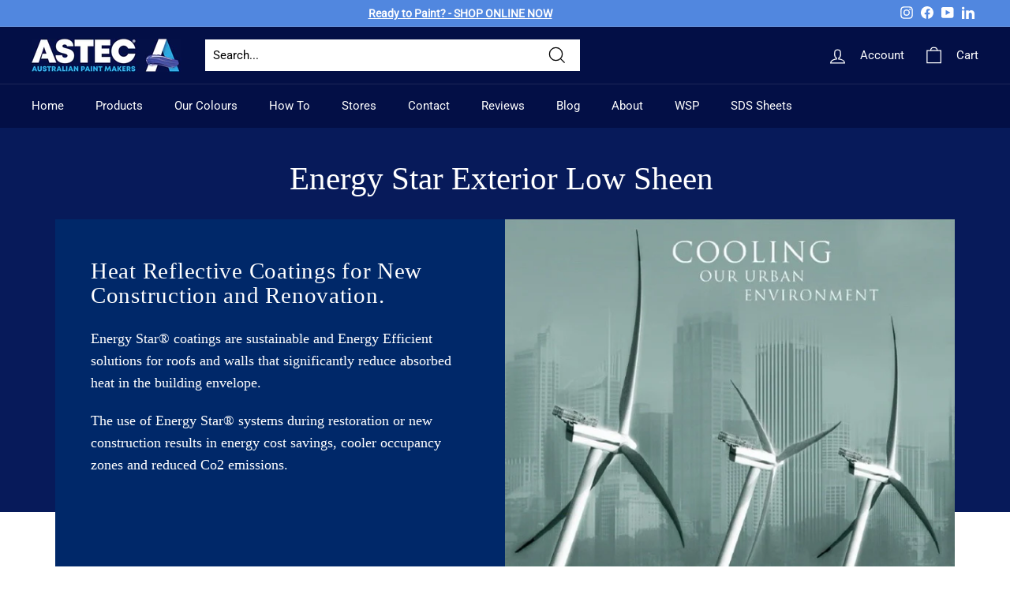

--- FILE ---
content_type: text/css
request_url: https://www.wallmasterpaints.com.au/cdn/shop/t/20/assets/pagefly.8459409a.css?v=73881369225996400171653433989
body_size: 1753
content:
.bOeEnL,.biKLcv,.dMRksj,.hxsZTX{position:relative}.TYgaU,.kxxXtk:last-child{margin:0}.dMRksj i,.eMDCkx i,.eSTvWa i,.kxxXtk>i{margin-right:5px}.eMDCkx,.pfa{line-height:1}.dMRksj{width:100%;height:auto;text-align:left;outline:0;display:block}.biKLcv,.eMDCkx{display:inline-block}.dMRksj[data-active=true] .pfa-arrow:not(.pfa-minus){-webkit-transform:rotate(90deg);-ms-transform:rotate(90deg);transform:rotate(90deg)}.fAkyrT{padding:15px}.kEJFJs .pfa-arrow{position:absolute;right:10px}.dPMpmk{--pf-sample-color:#5d6b82;--pf-border-color:#d1d5db;opacity:1!important}.eMDCkx{padding:12px 20px;text-align:center;-webkit-text-decoration:none;text-decoration:none;outline:0}.eMDCkx span{color:inherit}.eSTvWa i{vertical-align:middle}.biKLcv{max-width:100%}.biKLcv img{width:100%;height:100%;border-radius:inherit}.bOeEnL:empty{display:initial}.kxxXtk:before,.pfa{display:inline-block}.hxsZTX{padding:20px 0}.TYgaU{padding:10px}.kxxXtk{list-style:inherit;margin:0 0 var(--line-spacing)}.kxxXtk:before{content:'';width:var(--text-indent)}.kxxXtk>i{padding:5px}.koTnzq>span:last-child{line-height:inherit;display:block;margin-right:0!important}.koTnzq ul{list-style-position:inside}@media all{.__pf_WUCa0IO3 .pf-4_{padding-top:42px;background-size:cover;background-position:0 0;padding-bottom:400px;margin-bottom:0;background-color:#071a5a}.__pf_WUCa0IO3 .pf-5_,.__pf_WUCa0IO3 .pf-6_,.__pf_WUCa0IO3 .pf-7_{padding-top:0;margin-top:0}.__pf_WUCa0IO3 .pf-5_{text-align:center;padding-bottom:0}.__pf_WUCa0IO3 .pf-7_{font-size:41px;font-family:Montserrat;margin-bottom:0;letter-spacing:0;color:#fff;font-weight:200}.__pf_WUCa0IO3 .pf-10_{margin-top:-391px}.__pf_WUCa0IO3 .pf-11_{margin-left:0;margin-right:0}.__pf_WUCa0IO3 .pf-12_{min-height:440px;background-color:#002869}.__pf_WUCa0IO3 .pf-13_{text-align:left;padding:50px 45px 25px;font-family:Montserrat;font-size:29px;font-weight:300;color:#fff;margin-bottom:0}.__pf_WUCa0IO3 .pf-16_,.__pf_WUCa0IO3 .pf-19_{color:#fff;font-size:18px;font-weight:200;margin-bottom:0;text-align:left;font-family:"Nunito Sans"}.__pf_WUCa0IO3 .pf-16_{padding:0 45px}.__pf_WUCa0IO3 .pf-19_{padding:20px 45px 0}.__pf_WUCa0IO3 .pf-22_{min-height:440px;background-position:50% 50%;background-size:cover;background-image:url("/cdn/shop/t/8/assets/pf-ddef1ff4--Energy-Star.jpg?v=1616233208")}.__pf_WUCa0IO3 .pf-23_{padding-top:7px;padding-bottom:0}.__pf_WUCa0IO3 .pf-207_,.__pf_WUCa0IO3 .pf-215_,.__pf_WUCa0IO3 .pf-223_,.__pf_WUCa0IO3 .pf-26_{text-align:center}.__pf_WUCa0IO3 .pf-27_{color:#919da9;border-style:solid;border-color:#919da9;border-width:0 0 3px;background-color:rgba(0,0,0,0);padding:.5em 1em;border-radius:0;font-family:"Nunito Sans"}.__pf_WUCa0IO3 .pf-30_{margin:20px 0 39px;padding-bottom:0;border-style:solid;border-width:0 0 1px;border-color:rgba(155,155,155,.5)}.__pf_WUCa0IO3 .pf-31_{text-align:center;min-height:350px;padding-top:28px;margin-top:0}.__pf_WUCa0IO3 .pf-32_{border-style:none;width:400px;height:auto;padding-right:50px;padding-bottom:20px}.__pf_WUCa0IO3 .pf-34_,.__pf_WUCa0IO3 .pf-37_{padding:0;margin-bottom:0;font-weight:400;color:#071a5a;margin-top:0}.__pf_WUCa0IO3 .pf-33_{min-height:350px}.__pf_WUCa0IO3 .pf-34_{text-align:left;font-family:Montserrat;font-size:26px}.__pf_WUCa0IO3 .pf-37_{font-family:"Nunito Sans";font-size:18px}.__pf_WUCa0IO3 .pf-40_{font-family:"Nunito Sans";color:#4a4a4a;font-weight:300;margin-bottom:10px;margin-top:10px;font-size:13px;line-height:20.8px}.__pf_WUCa0IO3 .pf-103_,.__pf_WUCa0IO3 .pf-129_,.__pf_WUCa0IO3 .pf-45_,.__pf_WUCa0IO3 .pf-71_{color:#071a5a;font-family:Montserrat;font-size:14.729px;font-weight:700}.__pf_WUCa0IO3 .pf-106_,.__pf_WUCa0IO3 .pf-132_,.__pf_WUCa0IO3 .pf-48_,.__pf_WUCa0IO3 .pf-74_{list-style-position:inside;list-style-type:disc;margin-right:0;padding-top:0;font-family:"Nunito Sans";font-size:13px;color:#071a5a;font-weight:300}.__pf_WUCa0IO3 .pf-96_ [data-pf-type="Accordion.Header"]{font-weight:700;border-style:none;border-width:0 0 1px;border-color:#ebebeb;padding:15px;background:#fff;text-align:center;color:#071a5a;font-size:15px}.__pf_WUCa0IO3 .pf-101_{border-style:none;margin-left:0;margin-right:0}.__pf_WUCa0IO3 .pf-154_{padding-top:45px;padding-bottom:45px}.__pf_WUCa0IO3 .pf-157_{padding-top:0;padding-bottom:0}.__pf_WUCa0IO3 .pf-157_ [data-pf-type="Accordion.Header"]{font-family:"Nunito Sans";font-size:15px;font-weight:400;color:#142569;padding:10px;margin-bottom:1px;background-color:rgba(155,155,155,.1);border-style:none}.__pf_WUCa0IO3 .pf-162_,.__pf_WUCa0IO3 .pf-169_{color:#888;font-family:"Nunito Sans";font-size:15px;line-height:1.5em;font-weight:400;margin-bottom:25px;margin-top:10px}.__pf_WUCa0IO3 .pf-176_,.__pf_WUCa0IO3 .pf-183_{color:#888;font-family:Lato;font-size:15px;line-height:1.5em;font-weight:400;margin-bottom:25px}.__pf_WUCa0IO3 .pf-176_{margin-top:10px}.__pf_WUCa0IO3 .pf-183_{margin-top:0}.__pf_WUCa0IO3 .pf-190_,.__pf_WUCa0IO3 .pf-197_{border-style:solid;border-color:#919da9;border-width:0 0 3px;background-color:transparent;padding:.5em 1em;border-radius:0;color:#919da9}.__pf_WUCa0IO3 .pf-200_{padding-top:50px;padding-bottom:50px;background-color:#071a5a;color:#9b9b9b}.__pf_WUCa0IO3 .pf-201_{text-align:center;margin-left:0;margin-right:0;padding:0}.__pf_WUCa0IO3 .pf-202_{margin-bottom:25px}.__pf_WUCa0IO3 .pf-203_{font-family:Montserrat;font-size:33px;font-weight:300;margin-top:0;margin-bottom:0;line-height:1em;color:#9b9b9b}.__pf_WUCa0IO3 .pf-208_{width:106px;height:auto;margin-bottom:0;margin-top:-8px}.__pf_WUCa0IO3 .pf-209_,.__pf_WUCa0IO3 .pf-217_,.__pf_WUCa0IO3 .pf-225_{font-family:Lato;font-size:18px;margin-bottom:5px;line-height:1em;color:#9b9b9b;padding-top:0;margin-top:10px;font-weight:400}.__pf_WUCa0IO3 .pf-212_{color:#9b9b9b;font-family:"Nunito Sans";font-size:14px;line-height:1.5em;font-weight:400;margin-top:0;margin-bottom:0}.__pf_WUCa0IO3 .pf-216_{margin-bottom:6px;width:80px;height:auto;margin-top:2px}.__pf_WUCa0IO3 .pf-220_,.__pf_WUCa0IO3 .pf-228_{font-family:Lato;font-size:14px;line-height:1.5em;font-weight:400;margin-top:0;margin-bottom:0;color:#9b9b9b}.__pf_WUCa0IO3 .pf-224_{width:80px;height:auto;margin-bottom:0;margin-top:3px}.__pf_WUCa0IO3 .pf-27_:hover{color:#071a5a;font-weight:700}.__pf_WUCa0IO3 .pf-208_>img,.__pf_WUCa0IO3 .pf-216_>img,.__pf_WUCa0IO3 .pf-224_>img,.__pf_WUCa0IO3 .pf-32_>img{height:auto}.__pf_WUCa0IO3 .pf-96_ [data-pf-type="Accordion.Header"]:hover,.__pf_WUCa0IO3 .pf-96_ [data-pf-type="Accordion.Header"][data-active=true]{background-color:#fff;color:#071a5a;text-align:center;border-style:none}.__pf_WUCa0IO3 .pf-190_:active,.__pf_WUCa0IO3 .pf-190_:hover,.__pf_WUCa0IO3 .pf-197_:active,.__pf_WUCa0IO3 .pf-197_:hover{color:#071a5a}.__pf_WUCa0IO3 .pf-157_ [data-pf-type="Accordion.Header"][data-active=true]{color:#fff;background-color:#142569}.__pf_WUCa0IO3 .pf-157_ [data-pf-type="Accordion.Header"][data-pf-tab-active=true]{background:#d1d5db}.__pf_WUCa0IO3 .pf-157_ [data-pf-type="Accordion.Header"]:hover{color:#9b9b9b}}@media (min-width:1025px) and (max-width:1199px){.__pf_WUCa0IO3 .pf-7_{font-size:40px}.__pf_WUCa0IO3 .pf-208_,.__pf_WUCa0IO3 .pf-208_>img,.__pf_WUCa0IO3 .pf-216_,.__pf_WUCa0IO3 .pf-216_>img,.__pf_WUCa0IO3 .pf-224_,.__pf_WUCa0IO3 .pf-224_>img,.__pf_WUCa0IO3 .pf-32_,.__pf_WUCa0IO3 .pf-32_>img{height:auto}.__pf_WUCa0IO3 .pf-31_{text-align:left;margin-left:67px}.__pf_WUCa0IO3 .pf-40_{font-size:13px}.__pf_WUCa0IO3 .pf-33_{margin-left:-76px}}@media (min-width:768px) and (max-width:1024px){.__pf_WUCa0IO3 .pf-7_{font-size:30px}.__pf_WUCa0IO3 .pf-4_{padding-bottom:292px;padding-top:0}.__pf_WUCa0IO3 .pf-13_{font-size:18px;padding:0;margin-left:15px;margin-top:25px}.__pf_WUCa0IO3 .pf-16_,.__pf_WUCa0IO3 .pf-19_{font-size:15px;padding-left:25px;padding-right:25px;padding-bottom:10px}.__pf_WUCa0IO3 .pf-12_{padding-left:0;margin:0 0 0 14px;padding-bottom:0;padding-top:0;min-height:0}.__pf_WUCa0IO3 .pf-22_{margin-left:0;margin-right:15px;min-height:329px}.__pf_WUCa0IO3 .pf-11_{margin-top:-304px;padding:0}.__pf_WUCa0IO3 .pf-10_{margin-top:0}.__pf_WUCa0IO3 .pf-32_{margin:0;display:inline-block;padding:0 80px;width:400px;height:auto}.__pf_WUCa0IO3 .pf-208_,.__pf_WUCa0IO3 .pf-208_>img,.__pf_WUCa0IO3 .pf-216_,.__pf_WUCa0IO3 .pf-216_>img,.__pf_WUCa0IO3 .pf-224_,.__pf_WUCa0IO3 .pf-224_>img,.__pf_WUCa0IO3 .pf-32_>img{height:auto}.__pf_WUCa0IO3 .pf-31_{text-align:center;margin-top:0;margin-bottom:0;min-height:263px;padding-top:2px}.__pf_WUCa0IO3 .pf-34_{font-size:20px;text-align:center}.__pf_WUCa0IO3 .pf-37_,.__pf_WUCa0IO3 .pf-40_{font-size:13px}.__pf_WUCa0IO3 .pf-103_,.__pf_WUCa0IO3 .pf-129_,.__pf_WUCa0IO3 .pf-45_,.__pf_WUCa0IO3 .pf-71_{text-align:left}.__pf_WUCa0IO3 .pf-44_,.__pf_WUCa0IO3 .pf-70_{text-align:left;margin-left:40px}.__pf_WUCa0IO3 .pf-101_{margin-left:-187px;margin-right:0}.__pf_WUCa0IO3 .pf-201_,.__pf_WUCa0IO3 .pf-206_,.__pf_WUCa0IO3 .pf-33_{margin-left:0;margin-right:0}.__pf_WUCa0IO3 .pf-33_{padding-left:0;padding-right:0;display:flex;flex-flow:column nowrap;margin-top:-31px}.__pf_WUCa0IO3 .pf-30_{display:inline-block;text-align:center}.__pf_WUCa0IO3 .pf-23_{padding-top:0;display:flex}.__pf_WUCa0IO3 .pf-155_{margin-bottom:37px}.__pf_WUCa0IO3 .pf-154_{padding-top:0;padding-bottom:0}.__pf_WUCa0IO3 .pf-203_{font-size:26px}.__pf_WUCa0IO3 .pf-201_,.__pf_WUCa0IO3 .pf-202_{margin-bottom:0}.__pf_WUCa0IO3 .pf-209_,.__pf_WUCa0IO3 .pf-217_,.__pf_WUCa0IO3 .pf-225_{font-size:16px}.__pf_WUCa0IO3 .pf-212_,.__pf_WUCa0IO3 .pf-220_,.__pf_WUCa0IO3 .pf-228_{font-size:12px}.__pf_WUCa0IO3 .pf-200_{padding-top:10px;padding-bottom:10px}}@media (max-width:767px){.__pf_WUCa0IO3 .pf-101_,.__pf_WUCa0IO3 .pf-201_,.__pf_WUCa0IO3 .pf-206_,.__pf_WUCa0IO3 .pf-34_,.__pf_WUCa0IO3 .pf-5_{margin-left:0;margin-right:0}.__pf_WUCa0IO3 .pf-208_,.__pf_WUCa0IO3 .pf-208_>img,.__pf_WUCa0IO3 .pf-216_,.__pf_WUCa0IO3 .pf-216_>img,.__pf_WUCa0IO3 .pf-224_>img,.__pf_WUCa0IO3 .pf-32_,.__pf_WUCa0IO3 .pf-32_>img{height:auto}.__pf_WUCa0IO3 .pf-7_{font-size:24px;font-family:Lato;font-weight:400}.__pf_WUCa0IO3 .pf-4_{padding-top:15px;padding-bottom:580px}.__pf_WUCa0IO3 .pf-13_{font-size:21px;padding:10px;text-align:center;font-family:Lato;font-weight:700;margin-bottom:0}.__pf_WUCa0IO3 .pf-16_,.__pf_WUCa0IO3 .pf-19_{font-size:15px;padding:0 15px 20px;text-align:left;margin-bottom:0;font-family:"Nunito Sans";font-weight:400}.__pf_WUCa0IO3 .pf-12_{min-height:300px}.__pf_WUCa0IO3 .pf-22_{min-height:300px;margin-top:0}.__pf_WUCa0IO3 .pf-11_{display:flex;flex-direction:column-reverse;margin-top:0}.__pf_WUCa0IO3 .pf-10_{padding-top:0;padding-bottom:0;margin-top:-564px}.__pf_WUCa0IO3 .pf-32_{padding:0 40px;margin-top:0;width:250px}.__pf_WUCa0IO3 .pf-34_,.__pf_WUCa0IO3 .pf-37_{font-family:Lato;padding-left:10px;padding-right:10px;text-align:center}.__pf_WUCa0IO3 .pf-154_,.__pf_WUCa0IO3 .pf-96_{padding-bottom:0;padding-top:0}.__pf_WUCa0IO3 .pf-31_{margin-top:12px;min-height:182px;padding-top:0}.__pf_WUCa0IO3 .pf-34_{font-size:24px;font-weight:700}.__pf_WUCa0IO3 .pf-37_{font-size:18px;font-weight:400}.__pf_WUCa0IO3 .pf-40_{text-align:center;font-size:15px;font-family:"Nunito Sans";font-weight:400;color:#4a4a4a;padding-left:15px;padding-right:15px;padding-top:15px}.__pf_WUCa0IO3 .pf-106_,.__pf_WUCa0IO3 .pf-132_,.__pf_WUCa0IO3 .pf-48_,.__pf_WUCa0IO3 .pf-74_{text-align:left;margin-left:20px;margin-right:20px}.__pf_WUCa0IO3 .pf-103_,.__pf_WUCa0IO3 .pf-129_,.__pf_WUCa0IO3 .pf-45_,.__pf_WUCa0IO3 .pf-71_{margin-top:-16px}.__pf_WUCa0IO3 .pf-106_,.__pf_WUCa0IO3 .pf-48_{padding-bottom:0}.__pf_WUCa0IO3 .pf-43_{margin-left:0;margin-right:0;margin-bottom:-30px}.__pf_WUCa0IO3 .pf-102_,.__pf_WUCa0IO3 .pf-128_{padding-left:0;margin-left:0;padding-right:0}.__pf_WUCa0IO3 .pf-96_ [data-pf-type="Accordion.Header"]{font-size:15px;background-color:#fff;border-style:none;padding:10px 0}.__pf_WUCa0IO3 .pf-96_ [data-pf-type="Accordion.Header"]:hover,.__pf_WUCa0IO3 .pf-96_ [data-pf-type="Accordion.Header"][data-active=true]{background-color:#fff;border-style:none;font-size:15px}.__pf_WUCa0IO3 .pf-33_{text-align:center}.__pf_WUCa0IO3 .pf-30_{margin-bottom:-11px;margin-left:0;margin-right:0}.__pf_WUCa0IO3 .pf-23_{padding-top:0}.__pf_WUCa0IO3 .pf-155_{margin-left:0;margin-right:0;margin-bottom:40px}.__pf_WUCa0IO3 .pf-154_{margin-top:57px}.__pf_WUCa0IO3 .pf-203_{font-size:18px}.__pf_WUCa0IO3 .pf-202_{margin-bottom:0}.__pf_WUCa0IO3 .pf-209_,.__pf_WUCa0IO3 .pf-217_,.__pf_WUCa0IO3 .pf-225_{font-size:16px;margin-top:5px}.__pf_WUCa0IO3 .pf-212_,.__pf_WUCa0IO3 .pf-220_,.__pf_WUCa0IO3 .pf-228_{font-size:12px}.__pf_WUCa0IO3 .pf-224_{padding:2px;height:auto}.__pf_WUCa0IO3 .pf-200_{padding-top:20px;padding-bottom:20px}.__pf_WUCa0IO3 .pf-157_ [data-pf-type="Accordion.Header"]{font-family:Teko;font-size:12px}}@font-face{font-family:FontAwesome;src:url('https://cdn.shopify.com/s/files/1/0090/9236/6436/files/fa.eot?v=4.7.0');src:url('https://cdn.shopify.com/s/files/1/0090/9236/6436/files/fa.eot?#iefix&v=4.7.0') format('embedded-opentype'),url('https://cdn.shopify.com/s/files/1/0090/9236/6436/files/fa.woff2?v=4.7.0') format('woff2'),url('https://cdn.shopify.com/s/files/1/0090/9236/6436/files/fa.woff?v=4.7.0') format('woff'),url('https://cdn.shopify.com/s/files/1/0090/9236/6436/files/fa.ttf?v=4.7.0') format('truetype'),url('https://cdn.shopify.com/s/files/1/0090/9236/6436/files/fa.svg?v=4.7.0#fontawesomeregular') format('svg');font-weight:400;font-style:normal;font-display:swap}.pfa{font-size:14px;font-family:FontAwesome!important;font-style:normal;text-rendering:auto;-webkit-font-smoothing:antialiased;-moz-osx-font-smoothing:grayscale}.pfa-chevron-right:before{content:"\f054"}.pfa-caret-right:before{content:"\f0da"}

--- FILE ---
content_type: text/javascript; charset=utf-8
request_url: https://www.wallmasterpaints.com.au/products/energy-star-exterior-low-sheen.js
body_size: 801
content:
{"id":5095895498887,"title":"Energy Star Exterior Low Sheen","handle":"energy-star-exterior-low-sheen","description":"\u003cp\u003eEnergy Star Exterior Low Sheen is Australia’s toughest heat reflective paint for all exterior surfaces.  The product reflects fully 50% of solar heat by infrared reflection. Even in darks colours, the products low solar absorbance and high emittance value will significantly reduce solar induced heat in the substrate during the extremes of summer.  Surface temperatures can be as much as 50% cooler than standard paints reducing internal building temperatures, air conditioning running times while creating a more comfortable living space in the home.\u003c\/p\u003e\n\u003cp\u003eUnlike most shop tinted paints, Energy Star Exterior Low Sheen is coloured with our most advanced and highly light stabilised pigments that are guaranteed to perform in any climatic conditions.  Energy Star Exterior Low Sheen is highly flexible expanding and contracting with the substrate and will not crack or peel for the life of the paint.\u003c\/p\u003e","published_at":"2020-06-17T07:56:32+09:30","created_at":"2020-06-17T08:06:10+09:30","vendor":"Astec Paints","type":"","tags":[],"price":0,"price_min":0,"price_max":0,"available":true,"price_varies":false,"compare_at_price":null,"compare_at_price_min":0,"compare_at_price_max":0,"compare_at_price_varies":false,"variants":[{"id":39308618989703,"title":"Default Title","option1":"Default Title","option2":null,"option3":null,"sku":"","requires_shipping":true,"taxable":false,"featured_image":null,"available":true,"name":"Energy Star Exterior Low Sheen","public_title":null,"options":["Default Title"],"price":0,"weight":0,"compare_at_price":null,"inventory_management":null,"barcode":"","requires_selling_plan":false,"selling_plan_allocations":[]}],"images":["\/\/cdn.shopify.com\/s\/files\/1\/0370\/6244\/3143\/products\/2021_ES_Exterior_Low_Sheen_White_4L.jpg?v=1616724101","\/\/cdn.shopify.com\/s\/files\/1\/0370\/6244\/3143\/products\/Australian-Made-Owned-spot-colour-logo_InPixioClear_ecef494b-e813-4a2e-be52-60746c001cad.png?v=1616724101"],"featured_image":"\/\/cdn.shopify.com\/s\/files\/1\/0370\/6244\/3143\/products\/2021_ES_Exterior_Low_Sheen_White_4L.jpg?v=1616724101","options":[{"name":"Title","position":1,"values":["Default Title"]}],"url":"\/products\/energy-star-exterior-low-sheen","media":[{"alt":null,"id":20262725058695,"position":1,"preview_image":{"aspect_ratio":1.0,"height":1000,"width":1000,"src":"https:\/\/cdn.shopify.com\/s\/files\/1\/0370\/6244\/3143\/products\/2021_ES_Exterior_Low_Sheen_White_4L.jpg?v=1616724101"},"aspect_ratio":1.0,"height":1000,"media_type":"image","src":"https:\/\/cdn.shopify.com\/s\/files\/1\/0370\/6244\/3143\/products\/2021_ES_Exterior_Low_Sheen_White_4L.jpg?v=1616724101","width":1000},{"alt":"Australian Made and Owned Paint","id":9178670104711,"position":2,"preview_image":{"aspect_ratio":1.13,"height":764,"width":863,"src":"https:\/\/cdn.shopify.com\/s\/files\/1\/0370\/6244\/3143\/products\/Australian-Made-Owned-spot-colour-logo_InPixioClear_ecef494b-e813-4a2e-be52-60746c001cad.png?v=1616724101"},"aspect_ratio":1.13,"height":764,"media_type":"image","src":"https:\/\/cdn.shopify.com\/s\/files\/1\/0370\/6244\/3143\/products\/Australian-Made-Owned-spot-colour-logo_InPixioClear_ecef494b-e813-4a2e-be52-60746c001cad.png?v=1616724101","width":863}],"requires_selling_plan":false,"selling_plan_groups":[]}